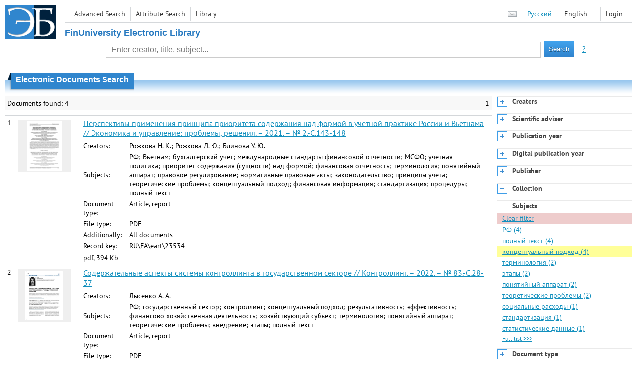

--- FILE ---
content_type: text/html; charset=utf-8
request_url: http://elib.fa.ru/en/search/result?q=&f=subject%3A%D0%BA%D0%BE%D0%BD%D1%86%D0%B5%D0%BF%D1%82%D1%83%D0%B0%D0%BB%D1%8C%D0%BD%D1%8B%D0%B9+%D0%BF%D0%BE%D0%B4%D1%85%D0%BE%D0%B4&c=4
body_size: 6772
content:

<!DOCTYPE html>
<html>
<head>
  <meta charset="utf-8" />
  <meta name="viewport" content="width=device-width">
  <title>Financial University - Electronic Documents Search</title>
  <link rel="shortcut icon" href="/favicon.ico" type="image/x-icon" />
  <link href="/content/styles/elib.css" rel="stylesheet" type="text/css" />
  <link href="/content/styles/tables.css" rel="stylesheet" type="text/css" />
  <link href="/content/styles/buttons.css" rel="stylesheet" type="text/css" />
  <link href="/content/styles/favorite.css" rel="stylesheet" type="text/css" />
  <link href="/content/styles/new-css.css" rel="stylesheet" type="text/css" />
  <link href="/content/styles/jquery-ui-1.10.3.custom.css" rel="stylesheet" type="text/css" />
  <script src="/content/scripts/jquery-1.11.1.min.js" type="text/javascript"></script>
  <script src="/content/scripts/jquery-ui-1.10.3.custom.min.js" type="text/javascript"></script>
  <script src="/content/scripts/utils.js" type="text/javascript"></script>
  <script src="/content/scripts/favorite.res.en.js" type="text/javascript"></script>
  <script src="/content/scripts/favorite.js" type="text/javascript"></script>
  <script src="/content/scripts/new-script.js" type="text/javascript"></script>
  
  <link href="/content/styles/search.css" rel="stylesheet" type="text/css" />
  <script src="/content/scripts/search.js" type="text/javascript"></script>

  <link href="/file/custom.css" rel="stylesheet" type="text/css" />
  
  <script type="text/javascript">
    function showHideLoginMenu(e) {
      $('ul', $(event.target).parent().parent()).toggle();
    }
  </script>
</head>
<body onload="fixFooterSizeProblem(0)" onresize="fixFooterSizeProblem(0)">
    <div id="body2" class="body2_n">
    <div id="topBlock">
      &nbsp;
    </div>
    <div class="new-header">
      <a href="/en" class="logo">
        <img alt="Logo" src="/file/logo-min-en.png" class="logo" />
      </a>
      <button class="new-nav-btn">
        <svg xmlns="http://www.w3.org/2000/svg" xmlns:xlink="http://www.w3.org/1999/xlink"
             class="header__nav-btn-img" width="24" height="24" viewBox="0 0 24 24">
          <title>Меню</title>
          <rect x="4" y="6" width="15" height="2"></rect>
          <rect x="4" y="11" width="15" height="2"></rect>
          <rect x="4" y="16" width="15" height="2"></rect>
        </svg>
      </button>
      <div id="topMenu">
        

<ul class="topMainLinksMenu">

    <li class="menuFirstItem"><a href="/en/search/advanced">Advanced Search</a></li>
    <li class="menuItem"><a href="/en/search/advanced2">Attribute Search</a></li>
    <li class="menuLastItem"><a href="http://www.library.fa.ru/" target="_blank">Library</a></li>
</ul>



<ul class="topLoginLinksMenu">

    <li class="menuFirstItem"><a href="/en/account/login?returnUrl=http%3a%2f%2felib.fa.ru%2fen%2fsearch%2fresult%3fq%3d%26f%3dsubject%3a%d0%ba%d0%be%d0%bd%d1%86%d0%b5%d0%bf%d1%82%d1%83%d0%b0%d0%bb%d1%8c%d0%bd%d1%8b%d0%b9%2b%d0%bf%d0%be%d0%b4%d1%85%d0%be%d0%b4%26c%3d4">Login</a></li>
</ul>
        <ul class="langMenu">
  <li class="menuFirstItem"><a href="/en/main/sendmessage">
    <img alt="Contacts" src="/content/images/main/mail.png" /></a></li>
      <li class="menuItem">
        <span><a href="/search/result?q=&amp;f=subject%3a%d0%ba%d0%be%d0%bd%d1%86%d0%b5%d0%bf%d1%82%d1%83%d0%b0%d0%bb%d1%8c%d0%bd%d1%8b%d0%b9+%d0%bf%d0%be%d0%b4%d1%85%d0%be%d0%b4&amp;c=4">Русский</a></span>
    </li>
    <li class="menuLastItem">
        <span>English</span>
    </li>
</ul>

        <div class="clearFloat">
          &nbsp;
        </div>
      </div>
    </div>
      <table id="header1">
        <tr>
          <td class="header1Text" colspan="3">
              <h1>
                FinUniversity Electronic Library
              </h1>
          </td>
        </tr>
        <tr>
          <td class="header1Space2">
            <div>
            </div>
          </td>
          <td class="header1Search">
<div class="searchPanel">
    <form action="/en/search/result?q=&amp;c=1">
        <input type="hidden" name="lang" value="en" />
      <input type="hidden" name="c" value="1" />
      <table class="searchTable">
  <tr>
    <td class="searchCellLeft_1">
      &nbsp;
    </td>
    <td class="searchCellSpace_1">
      &nbsp;
    </td>
    <td class="searchCellCenter_1">
      <input id="searchText" name="q" type="text" value="" placeholder="Enter creator, title, subject..."/>
    </td>
    <td class="searchCellSpace_1">
      &nbsp;
    </td>
    <td class="searchCellRight_1">
      <table id="searchTableButtons">
        <tr>
          <td>
            <input class="button buttonSearch" type="submit" value="Search" />
          </td>
          <td class="searchHelpLink">
            <a href="/en/help/search">?</a>
          </td>
        </tr>
      </table>
    </td>
  </tr>
</table>

    </form>
</div>
          </td>
          <td class="header1Space2">
            <div>
            </div>
          </td>
        </tr>
          <tr>
            <td class="header1Text" colspan="3">
              <div></div>
            </td>
          </tr>
      </table>
        <table id="header2">
          <tr>
            <td class="header2_space"></td>
            <td class="header2_1"></td>
            <td class="header2_2">
                <h1>Electronic Documents Search</h1>
            </td>
            <td class="header2_3"></td>
            <td class="header2_4"></td>
            <td class="header2_space"></td>
          </tr>
        </table>
    <div id="mainContent">
        <table class="columnsTable">
    <tr>
      <td class="leftColumn">
        <table class="searchInfo">
  <tr>
    <td class="res">
      Documents found: 4
    </td>
    <td class="space"></td>
    <td class="nav">
            <span>1</span>
    </td>
  </tr>
</table>

                  <table class="searchResult">
<tr>
  <td>
    1
  </td>
  <td>
    <div class="previewPicture2">
      <a href="/art2021/bv2813.pdf/en/info" class="previewPictureSearchLink">
        <img alt="" src="/art2021/bv2813.pdf/picture?size=2" class="previewPicture2" /></a>
    </div>
  </td>
  <td>
    <div class="searchTitle">
      <a href="/art2021/bv2813.pdf/en/info"><span class="hl_none">Перспективы применения принципа приоритета содержания над формой в учетной практике России и Вьетнама // Экономика и управление: проблемы, решения. – 2021. – № 2.-С.143-148</span></a>
    </div>
      <table class="searchDetails">
          <tr>
            <th>Creators:
            </th>
            <td><span class="hl_none">Рожкова Н. К.; Рожкова Д. Ю.; Блинова У. Ю.</span>
            </td>
          </tr>
          <tr>
            <th>Subjects:
            </th>
            <td><span class="hl_none">РФ; Вьетнам; бухгалтерский учет; международные стандарты финансовой отчетности; МСФО; учетная политика; приоритет содержания (сущности) над формой; финансовая отчетность; терминология; понятийный аппарат; правовое регулирование; нормативные правовые акты; законодательство; принципы учета; теоретические проблемы; концептуальный подход; финансовая информация; стандартизация; процедуры; полный текст</span>
            </td>
          </tr>
          <tr>
            <th>Document type:
            </th>
            <td><span class="hl_none">Article, report</span>
            </td>
          </tr>
          <tr>
            <th>File type:
            </th>
            <td><span class="hl_none">PDF</span>
            </td>
          </tr>
          <tr>
            <th>Additionally:
            </th>
            <td><span class="hl_none">All documents</span>
            </td>
          </tr>
          <tr>
            <th>Record key:
            </th>
            <td><span class="hl_none">RU\FA\eart\23534</span>
            </td>
          </tr>
      </table>
        <div class="searchLink">
      pdf, 394 Kb
    </div>
  </td>
  <td>
  </td>
</tr>
<tr>
  <td>
    2
  </td>
  <td>
    <div class="previewPicture2">
      <a href="/art2022/bv1969.pdf/en/info" class="previewPictureSearchLink">
        <img alt="" src="/art2022/bv1969.pdf/picture?size=2" class="previewPicture2" /></a>
    </div>
  </td>
  <td>
    <div class="searchTitle">
      <a href="/art2022/bv1969.pdf/en/info"><span class="hl_none">Содержательные аспекты системы контроллинга в государственном секторе // Контроллинг. – 2022. – № 83.-С.28-37</span></a>
    </div>
      <table class="searchDetails">
          <tr>
            <th>Creators:
            </th>
            <td><span class="hl_none">Лысенко А. А.</span>
            </td>
          </tr>
          <tr>
            <th>Subjects:
            </th>
            <td><span class="hl_none">РФ; государственный сектор; контроллинг; концептуальный подход; результативность; эффективность; финансово-хозяйственная деятельность; хозяйствующий субъект; терминология; понятийный аппарат; теоретические проблемы; внедрение; этапы; полный текст</span>
            </td>
          </tr>
          <tr>
            <th>Document type:
            </th>
            <td><span class="hl_none">Article, report</span>
            </td>
          </tr>
          <tr>
            <th>File type:
            </th>
            <td><span class="hl_none">PDF</span>
            </td>
          </tr>
          <tr>
            <th>Additionally:
            </th>
            <td><span class="hl_none">All documents</span>
            </td>
          </tr>
          <tr>
            <th>Record key:
            </th>
            <td><span class="hl_none">RU\FA\eart\28010</span>
            </td>
          </tr>
      </table>
        <div class="searchLink">
      pdf, 0.9 Mb
    </div>
  </td>
  <td>
  </td>
</tr>
<tr>
  <td>
    3
  </td>
  <td>
    <div class="previewPicture2">
      <a href="/art2025/bv1107.pdf/en/info" class="previewPictureSearchLink">
        <img alt="" src="/art2025/bv1107.pdf/picture?size=2" class="previewPicture2" /></a>
    </div>
  </td>
  <td>
    <div class="searchTitle">
      <a href="/art2025/bv1107.pdf/en/info"><span class="hl_none">Концептуальный подход К. Маркса к рабочей силе и современные реалии // Вестник Алтайской академии экономики и права. – 2025. – № 3-2. — С. 319-325</span></a>
        <span class="newArrival">New arrival!</span>
    </div>
      <table class="searchDetails">
          <tr>
            <th>Creators:
            </th>
            <td><span class="hl_none">Смирнова И. А.</span>
            </td>
          </tr>
          <tr>
            <th>Subjects:
            </th>
            <td><span class="hl_none">РФ; концептуальный подход; Маркс К.; рабочая сила; современные реалии; марксизм; отношения труда и капитала; прибавочная стоимость; постиндустриальная эпоха; партнерство; человеческий капитал; антагонизм; стоимость рабочей силы; полный текст</span>
            </td>
          </tr>
          <tr>
            <th>Document type:
            </th>
            <td><span class="hl_none">Article, report</span>
            </td>
          </tr>
          <tr>
            <th>File type:
            </th>
            <td><span class="hl_none">PDF</span>
            </td>
          </tr>
          <tr>
            <th>Additionally:
            </th>
            <td><span class="hl_none">NEWARRIVAL; ALLDOCUMENTS</span>
            </td>
          </tr>
          <tr>
            <th>Record key:
            </th>
            <td><span class="hl_none">RU\FA\eart\39716</span>
            </td>
          </tr>
      </table>
        <div class="searchLink">
      pdf, 327 Kb
    </div>
  </td>
  <td>
  </td>
</tr>
<tr>
  <td>
    4
  </td>
  <td>
    <div class="previewPicture2">
      <a href="/art2019/bv3241.pdf/en/info" class="previewPictureSearchLink">
        <img alt="" src="/art2019/bv3241.pdf/picture?size=2" class="previewPicture2" /></a>
    </div>
  </td>
  <td>
    <div class="searchTitle">
      <a href="/art2019/bv3241.pdf/en/info"><span class="hl_none">Актуальные проблемы управления средствами Фонда национального благосостояния РФ и пути их решения // Научные ведомости Белгородского государственного университета; Сер.: Экономика. Информатика. – 2019. – № 4.-С.652-668</span></a>
    </div>
      <table class="searchDetails">
          <tr>
            <th>Creators:
            </th>
            <td><span class="hl_none">Дорофеев М. Л.</span>
            </td>
          </tr>
          <tr>
            <th>Subjects:
            </th>
            <td><span class="hl_none">РФ; мировая экономика; финансовый рынок; мировой финансовый рынок; суверенные фонды благосостояния; Фонд национального благосостояния; функционирование; инвестиционная политика; инвестиционные фонды; капиталовложения; капитализация; активы; структура; факторный анализ; ВВП; валовой внутренний продукт; концентрация капитала; доходность вложений; тенденции развития; нефтегазовые комплексы; энергетика; методы исследования; нефтегазовые доходы; бюджетные доходы; бюджетные расходы; бюджетные средства; финансовые ресурсы; система управления; благосостояние; сырьевые ресурсы; инвестиционный портфель; вложения в ценные бумаги; депозиты; акции; излишки; государственное управление; министерство финансов; Минэкономразвития; Банк России; ЦБР; центральный банк; Счетная палата; государственный контроль; социальные расходы; пенсионное обеспечение; инвестиционные проекты; проектное финансирование; финансовая политика; валютный рынок; доходность; валютные резервы; мировой фондовый рынок; фондовый рынок; международные валютные резервы; стратегическое управление; этапы; концептуальный подход; ценные бумаги; финансовое прогнозирование; финансовые инструменты; финансовые риски; резервы; государственная политика; экономическая политика; бюджетная политика; сбалансированность; нефть; цены; статистические данные; страны мира; Норвегия; мировой опыт; стратегия развития; направления; финансовый менеджмент; полный текст</span>
            </td>
          </tr>
          <tr>
            <th>Document type:
            </th>
            <td><span class="hl_none">Article, report</span>
            </td>
          </tr>
          <tr>
            <th>File type:
            </th>
            <td><span class="hl_none">PDF</span>
            </td>
          </tr>
          <tr>
            <th>Additionally:
            </th>
            <td><span class="hl_none">All documents</span>
            </td>
          </tr>
          <tr>
            <th>Record key:
            </th>
            <td><span class="hl_none">RU\FA\eart\15556</span>
            </td>
          </tr>
      </table>
        <div class="searchLink">
      pdf, 0.8 Mb
    </div>
  </td>
  <td>
  </td>
</tr>
          </table>
        <table class="searchInfo">
  <tr>
    <td class="res">
      Documents found: 4
    </td>
    <td class="space"></td>
    <td class="nav">
            <span>1</span>
    </td>
  </tr>
</table>
                <hr />
        <table>
          <tr>
            <td>
              <a href="http://www.yandex.ru/" target="_blank">
                <img alt="Yandex Logo" src="/content/images/yandex/yandex_logo.gif" />
              </a>
            </td>
            <td>
              Search was performed using the <a href="http://server.yandex.ru">Yandex.Server</a>
            </td>
          </tr>
        </table>
      </td>
        <td class="rightColumn">
          <div id="facet-container" class="facet-container">
            <div class="facet-group facet-collapsed" data-code="creator_1" data-default-visible="" data-url="/en/search/facet?q=&amp;f=subject%3a%d0%ba%d0%be%d0%bd%d1%86%d0%b5%d0%bf%d1%82%d1%83%d0%b0%d0%bb%d1%8c%d0%bd%d1%8b%d0%b9+%d0%bf%d0%be%d0%b4%d1%85%d0%be%d0%b4&amp;code=creator_1" data-active="">
              <div class="facet-header">
                <div class="accordion-button accordion-button-expand">&nbsp;</div>
                <div class="facet-title">Creators</div>
              </div>
              <div class="facet-body">
              </div>
              <div class="facet-loading" style="display: none;">
                ...
              </div>
            </div>
            <div class="facet-group facet-collapsed" data-code="scientificAdviser" data-default-visible="" data-url="/en/search/facet?q=&amp;f=subject%3a%d0%ba%d0%be%d0%bd%d1%86%d0%b5%d0%bf%d1%82%d1%83%d0%b0%d0%bb%d1%8c%d0%bd%d1%8b%d0%b9+%d0%bf%d0%be%d0%b4%d1%85%d0%be%d0%b4&amp;code=scientificAdviser" data-active="">
              <div class="facet-header">
                <div class="accordion-button accordion-button-expand">&nbsp;</div>
                <div class="facet-title">Scientific adviser</div>
              </div>
              <div class="facet-body">
              </div>
              <div class="facet-loading" style="display: none;">
                ...
              </div>
            </div>
            <div class="facet-group facet-collapsed" data-code="date" data-default-visible="" data-url="/en/search/facet?q=&amp;f=subject%3a%d0%ba%d0%be%d0%bd%d1%86%d0%b5%d0%bf%d1%82%d1%83%d0%b0%d0%bb%d1%8c%d0%bd%d1%8b%d0%b9+%d0%bf%d0%be%d0%b4%d1%85%d0%be%d0%b4&amp;code=date" data-active="">
              <div class="facet-header">
                <div class="accordion-button accordion-button-expand">&nbsp;</div>
                <div class="facet-title">Publication year</div>
              </div>
              <div class="facet-body">
              </div>
              <div class="facet-loading" style="display: none;">
                ...
              </div>
            </div>
            <div class="facet-group facet-collapsed" data-code="date2" data-default-visible="" data-url="/en/search/facet?q=&amp;f=subject%3a%d0%ba%d0%be%d0%bd%d1%86%d0%b5%d0%bf%d1%82%d1%83%d0%b0%d0%bb%d1%8c%d0%bd%d1%8b%d0%b9+%d0%bf%d0%be%d0%b4%d1%85%d0%be%d0%b4&amp;code=date2" data-active="">
              <div class="facet-header">
                <div class="accordion-button accordion-button-expand">&nbsp;</div>
                <div class="facet-title">Digital publication year</div>
              </div>
              <div class="facet-body">
              </div>
              <div class="facet-loading" style="display: none;">
                ...
              </div>
            </div>
            <div class="facet-group facet-collapsed" data-code="publisher" data-default-visible="" data-url="/en/search/facet?q=&amp;f=subject%3a%d0%ba%d0%be%d0%bd%d1%86%d0%b5%d0%bf%d1%82%d1%83%d0%b0%d0%bb%d1%8c%d0%bd%d1%8b%d0%b9+%d0%bf%d0%be%d0%b4%d1%85%d0%be%d0%b4&amp;code=publisher" data-active="">
              <div class="facet-header">
                <div class="accordion-button accordion-button-expand">&nbsp;</div>
                <div class="facet-title">Publisher</div>
              </div>
              <div class="facet-body">
              </div>
              <div class="facet-loading" style="display: none;">
                ...
              </div>
            </div>
            <div class="facet-group facet-collapsed" data-code="collection" data-default-visible="1" data-url="/en/search/facet?q=&amp;f=subject%3a%d0%ba%d0%be%d0%bd%d1%86%d0%b5%d0%bf%d1%82%d1%83%d0%b0%d0%bb%d1%8c%d0%bd%d1%8b%d0%b9+%d0%bf%d0%be%d0%b4%d1%85%d0%be%d0%b4&amp;code=collection" data-active="">
              <div class="facet-header">
                <div class="accordion-button accordion-button-expand">&nbsp;</div>
                <div class="facet-title">Collection</div>
              </div>
              <div class="facet-body">
              </div>
              <div class="facet-loading" style="display: none;">
                ...
              </div>
            </div>
            <div class="facet-group facet-collapsed facet-active" data-code="subject" data-default-visible="1" data-url="/en/search/facet?q=&amp;f=subject%3a%d0%ba%d0%be%d0%bd%d1%86%d0%b5%d0%bf%d1%82%d1%83%d0%b0%d0%bb%d1%8c%d0%bd%d1%8b%d0%b9+%d0%bf%d0%be%d0%b4%d1%85%d0%be%d0%b4&amp;code=subject" data-active="1">
              <div class="facet-header">
                <div class="accordion-button accordion-button-expand">&nbsp;</div>
                <div class="facet-title">Subjects</div>
              </div>
              <div class="facet-body">
              </div>
              <div class="facet-loading" style="display: none;">
                ...
              </div>
            </div>
            <div class="facet-group facet-collapsed" data-code="documentType" data-default-visible="" data-url="/en/search/facet?q=&amp;f=subject%3a%d0%ba%d0%be%d0%bd%d1%86%d0%b5%d0%bf%d1%82%d1%83%d0%b0%d0%bb%d1%8c%d0%bd%d1%8b%d0%b9+%d0%bf%d0%be%d0%b4%d1%85%d0%be%d0%b4&amp;code=documentType" data-active="">
              <div class="facet-header">
                <div class="accordion-button accordion-button-expand">&nbsp;</div>
                <div class="facet-title">Document type</div>
              </div>
              <div class="facet-body">
              </div>
              <div class="facet-loading" style="display: none;">
                ...
              </div>
            </div>
            <div class="facet-group facet-collapsed" data-code="language" data-default-visible="" data-url="/en/search/facet?q=&amp;f=subject%3a%d0%ba%d0%be%d0%bd%d1%86%d0%b5%d0%bf%d1%82%d1%83%d0%b0%d0%bb%d1%8c%d0%bd%d1%8b%d0%b9+%d0%bf%d0%be%d0%b4%d1%85%d0%be%d0%b4&amp;code=language" data-active="">
              <div class="facet-header">
                <div class="accordion-button accordion-button-expand">&nbsp;</div>
                <div class="facet-title">Language</div>
              </div>
              <div class="facet-body">
              </div>
              <div class="facet-loading" style="display: none;">
                ...
              </div>
            </div>
            <div class="facet-group facet-collapsed" data-code="access" data-default-visible="" data-url="/en/search/facet?q=&amp;f=subject%3a%d0%ba%d0%be%d0%bd%d1%86%d0%b5%d0%bf%d1%82%d1%83%d0%b0%d0%bb%d1%8c%d0%bd%d1%8b%d0%b9+%d0%bf%d0%be%d0%b4%d1%85%d0%be%d0%b4&amp;code=access" data-active="">
              <div class="facet-header">
                <div class="accordion-button accordion-button-expand">&nbsp;</div>
                <div class="facet-title">Access</div>
              </div>
              <div class="facet-body">
              </div>
              <div class="facet-loading" style="display: none;">
                ...
              </div>
            </div>
            <div class="facet-group facet-collapsed" data-code="levelOfEducation" data-default-visible="" data-url="/en/search/facet?q=&amp;f=subject%3a%d0%ba%d0%be%d0%bd%d1%86%d0%b5%d0%bf%d1%82%d1%83%d0%b0%d0%bb%d1%8c%d0%bd%d1%8b%d0%b9+%d0%bf%d0%be%d0%b4%d1%85%d0%be%d0%b4&amp;code=levelOfEducation" data-active="">
              <div class="facet-header">
                <div class="accordion-button accordion-button-expand">&nbsp;</div>
                <div class="facet-title">Level of education</div>
              </div>
              <div class="facet-body">
              </div>
              <div class="facet-loading" style="display: none;">
                ...
              </div>
            </div>
            <div class="facet-group facet-collapsed" data-code="specialityCodeFGOS" data-default-visible="" data-url="/en/search/facet?q=&amp;f=subject%3a%d0%ba%d0%be%d0%bd%d1%86%d0%b5%d0%bf%d1%82%d1%83%d0%b0%d0%bb%d1%8c%d0%bd%d1%8b%d0%b9+%d0%bf%d0%be%d0%b4%d1%85%d0%be%d0%b4&amp;code=specialityCodeFGOS" data-active="">
              <div class="facet-header">
                <div class="accordion-button accordion-button-expand">&nbsp;</div>
                <div class="facet-title">Speciality code (FGOS)</div>
              </div>
              <div class="facet-body">
              </div>
              <div class="facet-loading" style="display: none;">
                ...
              </div>
            </div>
            <div class="facet-group facet-collapsed" data-code="specialityCodeOKSO" data-default-visible="" data-url="/en/search/facet?q=&amp;f=subject%3a%d0%ba%d0%be%d0%bd%d1%86%d0%b5%d0%bf%d1%82%d1%83%d0%b0%d0%bb%d1%8c%d0%bd%d1%8b%d0%b9+%d0%bf%d0%be%d0%b4%d1%85%d0%be%d0%b4&amp;code=specialityCodeOKSO" data-active="">
              <div class="facet-header">
                <div class="accordion-button accordion-button-expand">&nbsp;</div>
                <div class="facet-title">Speciality code (OKSO)</div>
              </div>
              <div class="facet-body">
              </div>
              <div class="facet-loading" style="display: none;">
                ...
              </div>
            </div>
            <div class="facet-group facet-collapsed" data-code="specialityCodeOKSVNK" data-default-visible="" data-url="/en/search/facet?q=&amp;f=subject%3a%d0%ba%d0%be%d0%bd%d1%86%d0%b5%d0%bf%d1%82%d1%83%d0%b0%d0%bb%d1%8c%d0%bd%d1%8b%d0%b9+%d0%bf%d0%be%d0%b4%d1%85%d0%be%d0%b4&amp;code=specialityCodeOKSVNK" data-active="">
              <div class="facet-header">
                <div class="accordion-button accordion-button-expand">&nbsp;</div>
                <div class="facet-title">Speciality code (OKSVNK)</div>
              </div>
              <div class="facet-body">
              </div>
              <div class="facet-loading" style="display: none;">
                ...
              </div>
            </div>
            <div class="facet-group facet-collapsed" data-code="educationCodeFGOS" data-default-visible="" data-url="/en/search/facet?q=&amp;f=subject%3a%d0%ba%d0%be%d0%bd%d1%86%d0%b5%d0%bf%d1%82%d1%83%d0%b0%d0%bb%d1%8c%d0%bd%d1%8b%d0%b9+%d0%bf%d0%be%d0%b4%d1%85%d0%be%d0%b4&amp;code=educationCodeFGOS" data-active="">
              <div class="facet-header">
                <div class="accordion-button accordion-button-expand">&nbsp;</div>
                <div class="facet-title">Speciality group (FGOS)</div>
              </div>
              <div class="facet-body">
              </div>
              <div class="facet-loading" style="display: none;">
                ...
              </div>
            </div>
            <div class="facet-group facet-collapsed" data-code="educationCodeOKSO" data-default-visible="" data-url="/en/search/facet?q=&amp;f=subject%3a%d0%ba%d0%be%d0%bd%d1%86%d0%b5%d0%bf%d1%82%d1%83%d0%b0%d0%bb%d1%8c%d0%bd%d1%8b%d0%b9+%d0%bf%d0%be%d0%b4%d1%85%d0%be%d0%b4&amp;code=educationCodeOKSO" data-active="">
              <div class="facet-header">
                <div class="accordion-button accordion-button-expand">&nbsp;</div>
                <div class="facet-title">Speciality group (OKSO)</div>
              </div>
              <div class="facet-body">
              </div>
              <div class="facet-loading" style="display: none;">
                ...
              </div>
            </div>
            <div class="facet-group facet-collapsed" data-code="educationCodeOKSVNK" data-default-visible="" data-url="/en/search/facet?q=&amp;f=subject%3a%d0%ba%d0%be%d0%bd%d1%86%d0%b5%d0%bf%d1%82%d1%83%d0%b0%d0%bb%d1%8c%d0%bd%d1%8b%d0%b9+%d0%bf%d0%be%d0%b4%d1%85%d0%be%d0%b4&amp;code=educationCodeOKSVNK" data-active="">
              <div class="facet-header">
                <div class="accordion-button accordion-button-expand">&nbsp;</div>
                <div class="facet-title">Speciality group (OKSVNK)</div>
              </div>
              <div class="facet-body">
              </div>
              <div class="facet-loading" style="display: none;">
                ...
              </div>
            </div>
            <div class="facet-group facet-collapsed" data-code="topTitleSerial" data-default-visible="" data-url="/en/search/facet?q=&amp;f=subject%3a%d0%ba%d0%be%d0%bd%d1%86%d0%b5%d0%bf%d1%82%d1%83%d0%b0%d0%bb%d1%8c%d0%bd%d1%8b%d0%b9+%d0%bf%d0%be%d0%b4%d1%85%d0%be%d0%b4&amp;code=topTitleSerial" data-active="">
              <div class="facet-header">
                <div class="accordion-button accordion-button-expand">&nbsp;</div>
                <div class="facet-title">Journal/newspaper</div>
              </div>
              <div class="facet-body">
              </div>
              <div class="facet-loading" style="display: none;">
                ...
              </div>
            </div>
          </div>
        </td>
    </tr>
  </table>

    </div>
  </div>
        <footer>
      <div id="footer">
        <table id="footerTable">
          <tr>
            <td class="footerSpace"></td>
            <td class="footerInfo">
              

<ul class="footerMenu">

    <li class="menuFirstItem"><a href="/en/search/advanced">Advanced Search</a></li>
    <li class="menuItem"><a href="/en/search/advanced2">Attribute Search</a></li>
    <li class="menuLastItem"><a href="http://www.library.fa.ru/" target="_blank">Library</a></li>
</ul>

              <ul class="footerMenu">
                <li class="menuFirstItem"><a href="/en/main/last">Last Arrivals</a></li>
                <li class="menuLastItem"><a href="/en/main/top">Most Popular Resources</a></li>
              </ul>
            </td>
            <td class="footerInfo">
              <p>
    &copy; <a href="http://www.fa.ru" target="_blank">Financial University</a>
</p>
<p>
    &copy; <a href="http://www.library.fa.ru" target="_blank">Financial Library Information Complex</a>
</p>
            </td>
            <td class="footerSpace"></td>
          </tr>
          <tr>
            <td class="footerSpace"></td>
            <td class="footerSpace2" colspan="2"></td>
            <td class="footerSpace"></td>
          </tr>
        </table>
      </div>
    </footer>
  <div class="new-mask"></div>
  
</body>
</html>


--- FILE ---
content_type: text/html; charset=utf-8
request_url: http://elib.fa.ru/en/search/facet?q=&f=subject%3a%d0%ba%d0%be%d0%bd%d1%86%d0%b5%d0%bf%d1%82%d1%83%d0%b0%d0%bb%d1%8c%d0%bd%d1%8b%d0%b9+%d0%bf%d0%be%d0%b4%d1%85%d0%be%d0%b4&code=subject
body_size: 1069
content:


  <div class="facet-body">
      <a class="facet-link-clear" href="/en/search/result?q=&amp;c=5">Clear filter</a>
          <a class="" title="РФ" href="/en/search/result?q=&amp;f=subject%3a%d0%a0%d0%a4&amp;c=5">РФ
        (4)</a>
      <a class="" title="полный текст" href="/en/search/result?q=&amp;f=subject%3a%d0%bf%d0%be%d0%bb%d0%bd%d1%8b%d0%b9+%d1%82%d0%b5%d0%ba%d1%81%d1%82&amp;c=5">полный текст
        (4)</a>
      <a class="active" title="концептуальный подход" href="/en/search/result?q=&amp;f=subject%3a%d0%ba%d0%be%d0%bd%d1%86%d0%b5%d0%bf%d1%82%d1%83%d0%b0%d0%bb%d1%8c%d0%bd%d1%8b%d0%b9+%d0%bf%d0%be%d0%b4%d1%85%d0%be%d0%b4&amp;c=5">концептуальный подход
        (4)</a>
      <a class="" title="терминология" href="/en/search/result?q=&amp;f=subject%3a%d1%82%d0%b5%d1%80%d0%bc%d0%b8%d0%bd%d0%be%d0%bb%d0%be%d0%b3%d0%b8%d1%8f&amp;c=5">терминология
        (2)</a>
      <a class="" title="этапы" href="/en/search/result?q=&amp;f=subject%3a%d1%8d%d1%82%d0%b0%d0%bf%d1%8b&amp;c=5">этапы
        (2)</a>
      <a class="" title="понятийный аппарат" href="/en/search/result?q=&amp;f=subject%3a%d0%bf%d0%be%d0%bd%d1%8f%d1%82%d0%b8%d0%b9%d0%bd%d1%8b%d0%b9+%d0%b0%d0%bf%d0%bf%d0%b0%d1%80%d0%b0%d1%82&amp;c=5">понятийный аппарат
        (2)</a>
      <a class="" title="теоретические проблемы" href="/en/search/result?q=&amp;f=subject%3a%d1%82%d0%b5%d0%be%d1%80%d0%b5%d1%82%d0%b8%d1%87%d0%b5%d1%81%d0%ba%d0%b8%d0%b5+%d0%bf%d1%80%d0%be%d0%b1%d0%bb%d0%b5%d0%bc%d1%8b&amp;c=5">теоретические проблемы
        (2)</a>
      <a class="" title="социальные расходы" href="/en/search/result?q=&amp;f=subject%3a%d1%81%d0%be%d1%86%d0%b8%d0%b0%d0%bb%d1%8c%d0%bd%d1%8b%d0%b5+%d1%80%d0%b0%d1%81%d1%85%d0%be%d0%b4%d1%8b&amp;c=5">социальные расходы
        (1)</a>
      <a class="" title="стандартизация" href="/en/search/result?q=&amp;f=subject%3a%d1%81%d1%82%d0%b0%d0%bd%d0%b4%d0%b0%d1%80%d1%82%d0%b8%d0%b7%d0%b0%d1%86%d0%b8%d1%8f&amp;c=5">стандартизация
        (1)</a>
      <a class="" title="статистические данные" href="/en/search/result?q=&amp;f=subject%3a%d1%81%d1%82%d0%b0%d1%82%d0%b8%d1%81%d1%82%d0%b8%d1%87%d0%b5%d1%81%d0%ba%d0%b8%d0%b5+%d0%b4%d0%b0%d0%bd%d0%bd%d1%8b%d0%b5&amp;c=5">статистические данные
        (1)</a>
    <a class="facet-link-full" href="/en/facets/Subjects?f=subject%3a%d0%ba%d0%be%d0%bd%d1%86%d0%b5%d0%bf%d1%82%d1%83%d0%b0%d0%bb%d1%8c%d0%bd%d1%8b%d0%b9+%d0%bf%d0%be%d0%b4%d1%85%d0%be%d0%b4&amp;sort=4">Full list
      &gt;&gt;&gt;</a>
  </div>

